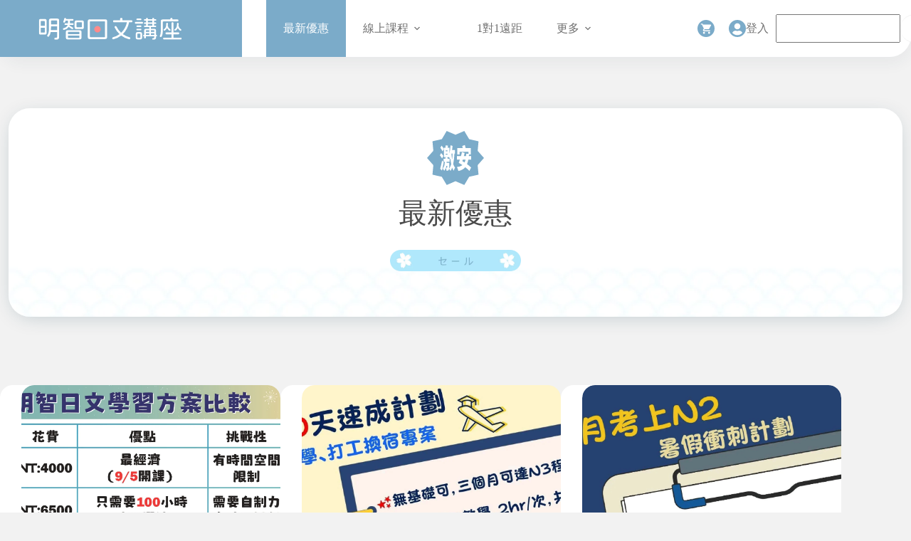

--- FILE ---
content_type: text/css
request_url: https://mingzhi.tw/wp-content/uploads/blocksy/css/global.css?ver=75916
body_size: 3678
content:
[data-header*="type-1"] [data-id="cart"] {--theme-icon-size:24px;} [data-header*="type-1"] [data-id="cart"] .ct-cart-item {--theme-icon-color:var(--theme-text-color);} [data-header*="type-1"] #woo-cart-panel {--side-panel-width:500px;--theme-box-shadow:0px 0px 70px rgba(0, 0, 0, 0.35);background-color:rgba(18, 21, 25, 0.6);} [data-header*="type-1"] #woo-cart-panel .cart_list {--theme-link-initial-color:var(--headings-color);} [data-header*="type-1"] #woo-cart-panel .ct-panel-inner {background-color:var(--theme-palette-color-8);} [data-header*="type-1"] #woo-cart-panel .ct-toggle-close {--theme-icon-color:rgba(0, 0, 0, 0.5);} [data-header*="type-1"] #woo-cart-panel .ct-toggle-close:hover {--theme-icon-color:rgba(0, 0, 0, 0.8);} [data-header*="type-1"] .ct-header [data-id="logo"] .site-logo-container {--logo-max-height:80px;} [data-header*="type-1"] .ct-header [data-id="logo"] .site-title {--theme-font-weight:700;--theme-font-size:25px;--theme-line-height:1.5;--theme-link-initial-color:var(--theme-palette-color-4);} [data-header*="type-1"] .ct-header [data-id="logo"] {--margin:0 0 0 -30px !important;} [data-header*="type-1"] .ct-header [data-id="menu"] {--menu-items-spacing:48px;--menu-indicator-hover-color:var(--theme-palette-color-1);--menu-indicator-active-color:var(--theme-palette-color-1);} [data-header*="type-1"] .ct-header [data-id="menu"] > ul > li > a {--theme-text-transform:uppercase;--theme-font-size:16px;--theme-line-height:1.3;--theme-link-initial-color:var(--theme-text-color);--theme-link-hover-color:#ffffff;--theme-link-active-color:#ffffff;} [data-header*="type-1"] .ct-header [data-id="menu"] .sub-menu .ct-menu-link {--theme-link-initial-color:var(--theme-palette-color-3);--theme-link-hover-color:var(--theme-palette-color-3);--theme-font-size:14px;} [data-header*="type-1"] .ct-header [data-id="menu"] .sub-menu {--dropdown-background-color:var(--theme-palette-color-8);--dropdown-background-hover-color:var(--theme-palette-color-5);--dropdown-width:135px;--dropdown-divider:1px dashed rgba(255, 255, 255, 0.1);--theme-box-shadow:0px 10px 20px rgba(41, 51, 61, 0.1);--theme-border-radius:0px 0px 2px 2px;} [data-header*="type-1"] .ct-header [data-sticky*="yes"] [data-id="menu"] .sub-menu {--sticky-state-dropdown-top-offset:0px;} [data-header*="type-1"] .ct-header [data-row*="middle"] {--height:80px;background-color:var(--theme-palette-color-8);background-image:none;--theme-border-top:none;--theme-border-bottom:none;--theme-box-shadow:0px 10px 20px rgba(44,62,80,0.05);} [data-header*="type-1"] .ct-header [data-row*="middle"] > div {--theme-border-top:none;--theme-border-bottom:none;} [data-header*="type-1"] .ct-header [data-sticky*="yes"] [data-row*="middle"] {background-color:var(--theme-palette-color-8);background-image:none;--theme-border-top:none;--theme-border-bottom:none;--theme-box-shadow:0px 10px 20px rgba(44,62,80,0.05);} [data-header*="type-1"] .ct-header [data-sticky*="yes"] [data-row*="middle"] > div {--theme-border-top:none;--theme-border-bottom:none;} [data-header*="type-1"] [data-id="mobile-menu"] {--items-vertical-spacing:5px;--theme-font-size:20px;--theme-link-initial-color:var(--theme-palette-color-3);--mobile-menu-divider:1px dashed var(--theme-palette-color-5);} [data-header*="type-1"] #offcanvas {background-color:rgba(18, 21, 25, 0.98);--vertical-alignment:flex-start;--panel-content-height:100%;--has-indentation:1;} [data-header*="type-1"] [data-id="offcanvas-logo"] {--logo-max-height:50px;} [data-header*="type-1"] [data-id="socials"].ct-header-socials {--theme-icon-size:15px;--items-spacing:15px;} [data-header*="type-1"] [data-id="socials"].ct-header-socials [data-color="custom"] {--background-color:rgba(218, 222, 228, 0.3);--background-hover-color:var(--theme-palette-color-1);} [data-header*="type-1"] [data-id="trigger"] {--theme-icon-size:18px;} [data-header*="type-1"] .ct-header [data-id="search-input"] {--max-width:40%;--theme-form-field-border-initial-color:var(--theme-palette-color-7);--theme-form-field-border-radius:30px;--margin:px !important;} [data-header*="type-1"] .ct-header [data-middle="search-input"] {--search-box-max-width:40%;} [data-header*="type-1"] .ct-header [data-id="search-input"] .wp-element-button {--theme-button-text-initial-color:var(--theme-palette-color-8);} [data-header*="type-1"] .ct-header [data-id="search-input"] .ct-search-results {--theme-font-weight:500;--theme-font-size:14px;--theme-line-height:1.4;--theme-link-initial-color:var(--theme-text-color);--search-dropdown-background:#ffffff;--items-divider:1px dashed rgba(0, 0, 0, 0.05);--search-dropdown-box-shadow:0px 50px 70px rgba(210, 213, 218, 0.4);} [data-header*="type-1"] [data-id="account"][data-state="out"] {--theme-icon-size:24px;} [data-header*="type-1"] [data-id="account"][data-state="in"] {--theme-icon-size:24px;} [data-header*="type-1"] #account-modal .ct-account-modal {background-color:var(--theme-palette-color-8);--theme-box-shadow:0px 0px 70px rgba(0, 0, 0, 0.35);} [data-header*="type-1"] #account-modal {background-color:rgba(18, 21, 25, 0.6);} [data-header*="type-1"] [data-id="account"] .ct-label {--theme-text-transform:uppercase;--theme-font-size:16px;} [data-header*="type-1"] {--header-height:80px;--header-sticky-height:80px;--header-sticky-offset:0px;} [data-header*="type-1"] .ct-header {background-image:none;} [data-header*="type-1"] [data-sticky*="yes"] {background-image:none;} [data-footer*="type-1"] .ct-footer [data-row*="bottom"] > div {--container-spacing:18px;--columns-gap:50px;--theme-border:none;--theme-border-top:none;--theme-border-bottom:none;--grid-template-columns:2fr 1fr;} [data-footer*="type-1"] .ct-footer [data-row*="bottom"] .widget-title {--theme-font-size:16px;} [data-footer*="type-1"] .ct-footer [data-row*="bottom"] {--theme-border-top:none;--theme-border-bottom:none;background-color:var(--theme-palette-color-4);} [data-footer*="type-1"] [data-id="copyright"] {--theme-font-weight:400;--theme-font-size:15px;--theme-line-height:1.3;--theme-text-color:var(--theme-palette-color-8);} [data-footer*="type-1"] .ct-footer [data-column="menu"] {--horizontal-alignment:center;} [data-footer*="type-1"] .ct-footer [data-id="menu"] ul {--theme-text-transform:uppercase;--theme-font-size:15px;--theme-line-height:1.3;} [data-footer*="type-1"] .ct-footer [data-id="menu"] > ul > li > a {--theme-link-initial-color:var(--theme-palette-color-8);} [data-footer*="type-1"] .ct-footer [data-row*="middle"] > div {--container-spacing:40px;--vertical-alignment:flex-end;--theme-border:none;--theme-border-top:none;--theme-border-bottom:none;--grid-template-columns:repeat(3, 1fr);} [data-footer*="type-1"] .ct-footer [data-row*="middle"] .widget-title {--theme-font-size:16px;} [data-footer*="type-1"] .ct-footer [data-row*="middle"] {--theme-border-top:none;--theme-border-bottom:none;background-position:50% 100%;background-repeat:no-repeat;background-color:var(--theme-palette-color-1);background-image:url(https://mingzhi.tw/wp-content/uploads/2023/01/footer-deco.webp);} [data-footer*="type-1"] [data-id="socials"].ct-footer-socials {--theme-icon-size:40px;--margin:-30px px 120px px !important;} [data-footer*="type-1"] [data-column="socials"] {--horizontal-alignment:center;} [data-footer*="type-1"] [data-id="socials"].ct-footer-socials [data-color="custom"] {--background-color:var(--theme-palette-color-8);--background-hover-color:var(--theme-palette-color-1);} [data-footer*="type-1"] [data-id="socials"].ct-footer-socials .ct-label {--visibility:none;} [data-footer*="type-1"] .ct-footer [data-row*="top"] > div {--container-spacing:30px;--theme-border:none;--theme-border-top:none;--theme-border-bottom:none;--grid-template-columns:repeat(3, 1fr);} [data-footer*="type-1"] .ct-footer [data-row*="top"] .widget-title {--theme-font-size:16px;} [data-footer*="type-1"] .ct-footer [data-row*="top"] {--theme-border-top:none;--theme-border-bottom:none;background-color:transparent;} [data-footer*="type-1"] .ct-footer [data-id="logo"] .site-logo-container {--logo-max-height:30px;} [data-footer*="type-1"] .ct-footer [data-id="logo"] .site-title {--theme-font-weight:700;--theme-font-size:25px;--theme-line-height:1.5;--theme-link-initial-color:var(--theme-palette-color-4);} [data-footer*="type-1"] .ct-footer [data-id="logo"] {--margin:25px 0 0 0 !important;} [data-footer*="type-1"] .ct-footer [data-column="logo"] {--horizontal-alignment:center;--vertical-alignment:center;} [data-footer*="type-1"] .ct-footer {background-color:var(--theme-palette-color-1);}:root {--theme-font-family:'Noto Sans JP', Noto Sans TC;--theme-font-weight:400;--theme-text-transform:none;--theme-text-decoration:none;--theme-font-size:16px;--theme-line-height:1.65;--theme-letter-spacing:0.1em;--theme-button-font-family:'Noto Sans JP', Noto Sans TC;--theme-button-font-weight:400;--theme-button-font-size:15px;--has-classic-forms:var(--true);--has-modern-forms:var(--false);--theme-form-field-background-initial-color:rgba(255, 255, 255, 0.8);--theme-form-field-background-focus-color:var(--theme-palette-color-8);--theme-form-field-border-radius:10px;--theme-form-field-border-initial-color:var(--theme-border-color);--theme-form-field-border-focus-color:var(--theme-palette-color-1);--theme-form-selection-field-initial-color:var(--theme-border-color);--theme-form-selection-field-active-color:var(--theme-palette-color-1);--theme-palette-color-1:#7BABC9;--theme-palette-color-2:#FF8A8A;--theme-palette-color-3:#707070;--theme-palette-color-4:#4B4B4B;--theme-palette-color-5:#d2d2d2;--theme-palette-color-6:#e0e0e0;--theme-palette-color-7:#F2F2F2;--theme-palette-color-8:#ffffff;--theme-text-color:var(--theme-palette-color-3);--theme-link-initial-color:var(--theme-palette-color-1);--theme-link-hover-color:var(--theme-palette-color-2);--theme-selection-text-color:#ffffff;--theme-selection-background-color:var(--theme-palette-color-1);--theme-border-color:var(--theme-palette-color-5);--theme-headings-color:var(--theme-palette-color-4);--theme-content-spacing:1.5em;--theme-button-min-height:40px;--theme-button-text-initial-color:#ffffff;--theme-button-text-hover-color:#ffffff;--theme-button-background-initial-color:var(--theme-palette-color-2);--theme-button-background-hover-color:#FFB8B8;--theme-button-border:none;--theme-button-border-radius:3px;--theme-button-padding:5px 20px;--theme-normal-container-max-width:1180px;--theme-content-vertical-spacing:60px;--theme-container-edge-spacing:90vw;--theme-narrow-container-max-width:750px;--theme-wide-offset:130px;}h1 {--theme-font-family:'Noto Sans JP', Noto Sans TC;--theme-font-weight:900;--theme-font-size:40px;--theme-line-height:1.5;--theme-letter-spacing:0.1em;}h2 {--theme-font-family:'Noto Sans JP', Noto Sans TC;--theme-font-weight:900;--theme-font-size:30px;--theme-line-height:1.5;--theme-letter-spacing:0.1em;}h3 {--theme-font-family:'Noto Sans JP', Noto Sans TC;--theme-font-weight:900;--theme-font-size:24px;--theme-line-height:1.75;--theme-letter-spacing:0.1em;}h4 {--theme-font-family:'Noto Sans JP', Noto Sans TC;--theme-font-weight:900;--theme-font-size:22px;--theme-line-height:1.75;--theme-letter-spacing:0.1em;}h5 {--theme-font-family:'Noto Sans JP', Noto Sans TC;--theme-font-weight:700;--theme-font-size:20px;--theme-line-height:1.75;--theme-letter-spacing:0.1em;}h6 {--theme-font-family:'Noto Sans JP', Noto Sans TC;--theme-font-weight:900;--theme-font-size:16px;--theme-line-height:1.5;--theme-letter-spacing:0.1em;}.wp-block-pullquote {--theme-font-family:'Noto Sans JP', Noto Sans TC;--theme-font-weight:400;--theme-font-size:25px;}pre, code, samp, kbd {--theme-font-family:'Noto Sans JP', Noto Sans TC;--theme-font-weight:400;--theme-font-size:16px;}figcaption {--theme-font-size:14px;}.ct-sidebar .widget-title {--theme-font-size:20px;}.ct-breadcrumbs {--theme-font-weight:600;--theme-text-transform:uppercase;--theme-font-size:12px;}body {background-color:var(--theme-palette-color-7);background-image:none;} [data-prefix="single_blog_post"] .entry-header .page-title {--theme-font-size:30px;} [data-prefix="single_blog_post"] .entry-header .entry-meta {--theme-font-weight:600;--theme-text-transform:uppercase;--theme-font-size:12px;--theme-line-height:1.3;} [data-prefix="search"] .entry-header .page-title {--theme-font-size:30px;} [data-prefix="search"] .entry-header .entry-meta {--theme-font-weight:600;--theme-text-transform:uppercase;--theme-font-size:12px;--theme-line-height:1.3;} [data-prefix="author"] .entry-header .page-title {--theme-font-size:30px;} [data-prefix="author"] .entry-header .entry-meta {--theme-font-weight:600;--theme-text-transform:uppercase;--theme-font-size:12px;--theme-line-height:1.3;} [data-prefix="author"] .hero-section[data-type="type-2"] {background-color:var(--theme-palette-color-6);background-image:none;--container-padding:50px 0px;} [data-prefix="single_page"] .entry-header .page-title {--theme-font-size:30px;} [data-prefix="single_page"] .entry-header .entry-meta {--theme-font-weight:600;--theme-text-transform:uppercase;--theme-font-size:12px;--theme-line-height:1.3;} [data-prefix="product"] .entry-header .page-title {--theme-font-size:30px;} [data-prefix="product"] .entry-header .entry-meta {--theme-font-weight:600;--theme-text-transform:uppercase;--theme-font-size:12px;--theme-line-height:1.3;} [data-prefix="sfwd-courses_single"] .entry-header .page-title {--theme-font-size:30px;} [data-prefix="sfwd-courses_single"] .entry-header .entry-meta {--theme-font-weight:600;--theme-text-transform:uppercase;--theme-font-size:12px;--theme-line-height:1.3;} [data-prefix="sfwd-courses_single"] .hero-section[data-type="type-2"] {--min-height:180px;background-color:var(--theme-palette-color-6);background-image:none;--container-padding:50px 0px;} [data-prefix="sfwd-courses_archive"] .entry-header .page-title {--theme-font-size:30px;} [data-prefix="sfwd-courses_archive"] .entry-header .entry-meta {--theme-font-weight:600;--theme-text-transform:uppercase;--theme-font-size:12px;--theme-line-height:1.3;} [data-prefix="sfwd-lessons_single"] .entry-header .page-title {--theme-font-size:30px;} [data-prefix="sfwd-lessons_single"] .entry-header .entry-meta {--theme-font-weight:600;--theme-text-transform:uppercase;--theme-font-size:12px;--theme-line-height:1.3;} [data-prefix="sfwd-lessons_single"] .hero-section[data-type="type-2"] {--min-height:180px;background-color:var(--theme-palette-color-6);background-image:none;--container-padding:50px 0px;} [data-prefix="sfwd-lessons_archive"] .entry-header .page-title {--theme-font-size:30px;} [data-prefix="sfwd-lessons_archive"] .entry-header .entry-meta {--theme-font-weight:600;--theme-text-transform:uppercase;--theme-font-size:12px;--theme-line-height:1.3;} [data-prefix="sfwd-topic_single"] .entry-header .page-title {--theme-font-size:30px;} [data-prefix="sfwd-topic_single"] .entry-header .entry-meta {--theme-font-weight:600;--theme-text-transform:uppercase;--theme-font-size:12px;--theme-line-height:1.3;} [data-prefix="sfwd-topic_single"] .hero-section[data-type="type-2"] {--min-height:180px;background-color:var(--theme-palette-color-6);background-image:none;--container-padding:50px 0px;} [data-prefix="sfwd-topic_archive"] .entry-header .page-title {--theme-font-size:30px;} [data-prefix="sfwd-topic_archive"] .entry-header .entry-meta {--theme-font-weight:600;--theme-text-transform:uppercase;--theme-font-size:12px;--theme-line-height:1.3;} [data-prefix="sfwd-quiz_single"] .entry-header .page-title {--theme-font-size:30px;} [data-prefix="sfwd-quiz_single"] .entry-header .entry-meta {--theme-font-weight:600;--theme-text-transform:uppercase;--theme-font-size:12px;--theme-line-height:1.3;} [data-prefix="sfwd-quiz_archive"] .entry-header .page-title {--theme-font-size:30px;} [data-prefix="sfwd-quiz_archive"] .entry-header .entry-meta {--theme-font-weight:600;--theme-text-transform:uppercase;--theme-font-size:12px;--theme-line-height:1.3;} [data-prefix="yith_wcpmr_rule_single"] .entry-header .page-title {--theme-font-size:30px;} [data-prefix="yith_wcpmr_rule_single"] .entry-header .entry-meta {--theme-font-weight:600;--theme-text-transform:uppercase;--theme-font-size:12px;--theme-line-height:1.3;} [data-prefix="yith_wcpmr_rule_archive"] .entry-header .page-title {--theme-font-size:30px;} [data-prefix="yith_wcpmr_rule_archive"] .entry-header .entry-meta {--theme-font-weight:600;--theme-text-transform:uppercase;--theme-font-size:12px;--theme-line-height:1.3;} [data-prefix="wishing-pool_single"] .entry-header .page-title {--theme-font-size:30px;} [data-prefix="wishing-pool_single"] .entry-header .entry-meta {--theme-font-weight:600;--theme-text-transform:uppercase;--theme-font-size:12px;--theme-line-height:1.3;} [data-prefix="wishing-pool_archive"] .entry-header .page-title {--theme-font-size:30px;} [data-prefix="wishing-pool_archive"] .entry-header .entry-meta {--theme-font-weight:600;--theme-text-transform:uppercase;--theme-font-size:12px;--theme-line-height:1.3;} [data-prefix="blog"] .entries {--grid-template-columns:repeat(3, minmax(0, 1fr));} [data-prefix="blog"] .entry-card .entry-title {--theme-font-size:20px;--theme-line-height:1.3;} [data-prefix="blog"] .entry-excerpt {--theme-font-size:14px;} [data-prefix="blog"] .entry-card .entry-meta {--theme-font-weight:600;--theme-text-transform:uppercase;--theme-font-size:12px;--theme-text-color:#B1E8FC;} [data-prefix="blog"] .entry-card {background-color:var(--theme-palette-color-8);--theme-box-shadow:0px 12px 18px -6px rgba(34, 56, 101, 0.04);} [data-prefix="blog"] [data-archive="default"] .card-content .ct-media-container {--card-element-spacing:30px;} [data-prefix="blog"] [data-archive="default"] .card-content .entry-meta[data-id="ojC7Xr"] {--card-element-spacing:15px;} [data-prefix="categories"] .entries {--grid-template-columns:repeat(3, minmax(0, 1fr));} [data-prefix="categories"] .entry-card .entry-title {--theme-font-size:20px;--theme-line-height:1.3;} [data-prefix="categories"] .entry-excerpt {--theme-font-size:14px;} [data-prefix="categories"] .entry-card .entry-meta {--theme-text-transform:uppercase;--theme-font-size:12px;--theme-text-color:#B1E8FC;} [data-prefix="categories"] .entry-card {background-color:var(--theme-palette-color-8);--theme-border-radius:18px;--theme-box-shadow:0px 12px 18px -6px rgba(34, 56, 101, 0.04);} [data-prefix="categories"] [data-archive="default"] .card-content .ct-media-container {--card-element-spacing:30px;} [data-prefix="categories"] [data-archive="default"] .card-content .entry-meta[data-id="vboiGT"] {--card-element-spacing:15px;} [data-prefix="author"] .entries {--grid-template-columns:repeat(3, minmax(0, 1fr));} [data-prefix="author"] .entry-card .entry-title {--theme-font-size:20px;--theme-line-height:1.3;} [data-prefix="author"] .entry-card .entry-meta {--theme-font-weight:600;--theme-text-transform:uppercase;--theme-font-size:12px;} [data-prefix="author"] .entry-card {background-color:var(--theme-palette-color-8);--theme-box-shadow:0px 12px 18px -6px rgba(34, 56, 101, 0.04);} [data-prefix="search"] .entries {--grid-template-columns:repeat(3, minmax(0, 1fr));} [data-prefix="search"] .entry-card .entry-title {--theme-font-size:20px;--theme-line-height:1.3;} [data-prefix="search"] .entry-card .entry-meta {--theme-font-weight:600;--theme-text-transform:uppercase;--theme-font-size:12px;} [data-prefix="search"] .entry-card {background-color:var(--theme-palette-color-8);--theme-box-shadow:0px 12px 18px -6px rgba(34, 56, 101, 0.04);} [data-prefix="sfwd-courses_archive"] .entries {--grid-template-columns:repeat(3, minmax(0, 1fr));} [data-prefix="sfwd-courses_archive"] .entry-card .entry-title {--theme-font-size:20px;--theme-line-height:1.3;} [data-prefix="sfwd-courses_archive"] .entry-card .entry-meta {--theme-font-weight:600;--theme-text-transform:uppercase;--theme-font-size:12px;} [data-prefix="sfwd-courses_archive"] .entry-card {background-color:var(--theme-palette-color-8);--theme-box-shadow:0px 12px 18px -6px rgba(34, 56, 101, 0.04);} [data-prefix="sfwd-lessons_archive"] .entries {--grid-template-columns:repeat(3, minmax(0, 1fr));} [data-prefix="sfwd-lessons_archive"] .entry-card .entry-title {--theme-font-size:20px;--theme-line-height:1.3;} [data-prefix="sfwd-lessons_archive"] .entry-card .entry-meta {--theme-font-weight:600;--theme-text-transform:uppercase;--theme-font-size:12px;} [data-prefix="sfwd-lessons_archive"] .entry-card {background-color:var(--theme-palette-color-8);--theme-box-shadow:0px 12px 18px -6px rgba(34, 56, 101, 0.04);} [data-prefix="sfwd-topic_archive"] .entries {--grid-template-columns:repeat(3, minmax(0, 1fr));} [data-prefix="sfwd-topic_archive"] .entry-card .entry-title {--theme-font-size:20px;--theme-line-height:1.3;} [data-prefix="sfwd-topic_archive"] .entry-card .entry-meta {--theme-font-weight:600;--theme-text-transform:uppercase;--theme-font-size:12px;} [data-prefix="sfwd-topic_archive"] .entry-card {background-color:var(--theme-palette-color-8);--theme-box-shadow:0px 12px 18px -6px rgba(34, 56, 101, 0.04);} [data-prefix="sfwd-quiz_archive"] .entries {--grid-template-columns:repeat(3, minmax(0, 1fr));} [data-prefix="sfwd-quiz_archive"] .entry-card .entry-title {--theme-font-size:20px;--theme-line-height:1.3;} [data-prefix="sfwd-quiz_archive"] .entry-card .entry-meta {--theme-font-weight:600;--theme-text-transform:uppercase;--theme-font-size:12px;} [data-prefix="sfwd-quiz_archive"] .entry-card {background-color:var(--theme-palette-color-8);--theme-box-shadow:0px 12px 18px -6px rgba(34, 56, 101, 0.04);} [data-prefix="yith_wcpmr_rule_archive"] .entries {--grid-template-columns:repeat(3, minmax(0, 1fr));} [data-prefix="yith_wcpmr_rule_archive"] .entry-card .entry-title {--theme-font-size:20px;--theme-line-height:1.3;} [data-prefix="yith_wcpmr_rule_archive"] .entry-card .entry-meta {--theme-font-weight:600;--theme-text-transform:uppercase;--theme-font-size:12px;} [data-prefix="yith_wcpmr_rule_archive"] .entry-card {background-color:var(--theme-palette-color-8);--theme-box-shadow:0px 12px 18px -6px rgba(34, 56, 101, 0.04);} [data-prefix="wishing-pool_archive"] .entries {--grid-template-columns:repeat(3, minmax(0, 1fr));} [data-prefix="wishing-pool_archive"] .entry-card .entry-title {--theme-font-size:20px;--theme-line-height:1.3;} [data-prefix="wishing-pool_archive"] .entry-card .entry-meta {--theme-font-weight:600;--theme-text-transform:uppercase;--theme-font-size:12px;} [data-prefix="wishing-pool_archive"] .entry-card {background-color:var(--theme-palette-color-8);--theme-box-shadow:0px 12px 18px -6px rgba(34, 56, 101, 0.04);}.quantity[data-type="type-2"] {--quantity-arrows-initial-color:var(--theme-text-color);}.onsale, .out-of-stock-badge, [class*="ct-woo-badge-"] {--theme-font-weight:600;--theme-font-size:12px;--theme-line-height:1.1;}.out-of-stock-badge {--badge-text-color:#ffffff;--badge-background-color:#24292E;}.demo_store {--theme-text-color:#ffffff;--background-color:var(--theme-palette-color-1);}.woocommerce-info, .woocommerce-thankyou-order-received, .wc-block-components-notice-banner.is-info {--theme-text-color:var(--theme-text-color);--theme-link-hover-color:var(--theme-link-hover-color);--background-color:#F0F1F3;}.woocommerce-message, .wc-block-components-notice-banner.is-success {--background-color:#F0F1F3;}.woocommerce-error, .wc-block-components-notice-banner.is-error {--theme-text-color:#ffffff;--theme-link-hover-color:#ffffff;--background-color:rgba(218, 0, 28, 0.7);--theme-button-text-initial-color:#ffffff;--theme-button-text-hover-color:#ffffff;--theme-button-background-initial-color:#b92c3e;--theme-button-background-hover-color:#9c2131;}.ct-woocommerce-cart-form .cart_totals {--cart-totals-border:2px solid var(--theme-border-color);--cart-totals-padding:30px;}.ct-order-review {--order-review-border:2px solid var(--theme-border-color);--order-review-padding:35px;}.woo-listing-top .woocommerce-result-count {--theme-font-weight:500;--theme-text-transform:uppercase;--theme-font-size:11px;--theme-letter-spacing:0.05em;} [data-products] .product figure {--product-element-spacing:25px;} [data-products] .woocommerce-loop-product__title, [data-products] .woocommerce-loop-category__title {--theme-font-weight:600;--theme-font-size:17px;} [data-products] .product .price {--theme-font-weight:600;} [data-products] .ct-woo-card-stock {--theme-font-size:15px;} [data-products] .entry-meta {--theme-font-weight:600;--theme-text-transform:uppercase;--theme-font-size:12px;--theme-link-initial-color:var(--theme-text-color);} [data-products="type-2"] .ct-woo-card-actions {--theme-button-text-initial-color:var(--theme-text-color);--theme-button-text-hover-color:var(--theme-link-hover-color);} [data-products="type-2"] {--theme-box-shadow:0px 12px 18px -6px rgba(34, 56, 101, 0.03);}.woocommerce-tabs .tabs, .woocommerce-tabs .ct-accordion-heading, .woocommerce-tabs[data-type*="type-4"] .entry-content > h2:first-of-type {--theme-font-weight:600;--theme-text-transform:uppercase;--theme-font-size:16px;--theme-link-initial-color:var(--theme-text-color);}.woocommerce-tabs[data-type] .tabs {--tab-background:var(--theme-palette-color-1);}.related .ct-module-title, .up-sells .ct-module-title {--theme-font-size:20px;}.woocommerce-product-gallery [data-flexy="no"] .flexy-item:nth-child(n + 2) {height:1px;}.entry-summary-items > .price {--product-element-spacing:35px;}.entry-summary-items > .woocommerce-product-details__short-description {--product-element-spacing:35px;}.entry-summary-items > .ct-product-divider[data-id="divider_1"] {--product-element-spacing:35px;}.entry-summary-items > .ct-product-add-to-cart {--product-element-spacing:35px;}.entry-summary-items > .ct-product-add-to-cart > .cart {--theme-button-min-height:55px;}.entry-summary-items > .ct-product-divider[data-id="divider_2"] {--product-element-spacing:35px;}.entry-summary .entry-title {--theme-font-size:30px;}.entry-summary .price {--theme-font-weight:700;--theme-font-size:24px;}.entry-summary .ct-product-divider {--single-product-layer-divider:1px solid var(--theme-border-color);}.entry-summary .ct-payment-methods[data-color="custom"] {--theme-icon-color:#4B4F58;}form textarea {--theme-form-field-height:120px;}.ct-sidebar {--theme-link-initial-color:var(--theme-text-color);}.ct-back-to-top .ct-icon {--theme-icon-size:30px;}.ct-back-to-top {--theme-icon-color:var(--theme-palette-color-4);--theme-icon-hover-color:#ffffff;--top-button-background-color:var(--theme-palette-color-8);--top-button-background-hover-color:var(--theme-palette-color-2);--theme-box-shadow:0px 5px 20px rgba(208, 211, 217, 0.14);} [data-prefix="single_blog_post"] .entry-tags .ct-module-title {--theme-font-weight:600;--theme-font-size:14px;} [data-prefix="single_blog_post"] .post-navigation {--theme-link-initial-color:var(--theme-text-color);} [data-prefix="single_blog_post"] .ct-related-posts-container {background-color:var(--theme-palette-color-6);} [data-prefix="single_blog_post"] .ct-related-posts .related-entry-title {--theme-font-size:16px;--card-element-spacing:5px;} [data-prefix="single_blog_post"] .ct-related-posts .entry-meta {--theme-font-size:14px;} [data-prefix="single_blog_post"] .ct-related-posts {--grid-template-columns:repeat(3, minmax(0, 1fr));} [data-prefix="sfwd-courses_single"] [class*="ct-container"] > article[class*="post"] {--has-boxed:var(--false);--has-wide:var(--true);} [data-prefix="sfwd-lessons_single"] [class*="ct-container"] > article[class*="post"] {--has-boxed:var(--false);--has-wide:var(--true);} [data-prefix="sfwd-topic_single"] [class*="ct-container"] > article[class*="post"] {--has-boxed:var(--false);--has-wide:var(--true);} [data-prefix="sfwd-quiz_single"] [class*="ct-container"] > article[class*="post"] {--has-boxed:var(--false);--has-wide:var(--true);} [data-prefix="yith_wcpmr_rule_single"] [class*="ct-container"] > article[class*="post"] {--has-boxed:var(--false);--has-wide:var(--true);} [data-prefix="wishing-pool_single"] [class*="ct-container"] > article[class*="post"] {--has-boxed:var(--false);--has-wide:var(--true);} [data-prefix="single_blog_post"] [class*="ct-container"] > article[class*="post"] {--has-boxed:var(--false);--has-wide:var(--true);} [data-prefix="single_page"] [class*="ct-container"] > article[class*="post"] {--has-boxed:var(--false);--has-wide:var(--true);} [data-prefix="product"] [class*="ct-container"] > article[class*="post"] {--has-boxed:var(--false);--has-wide:var(--true);}.ct-woo-badge-new {--badge-text-color:#ffffff;--badge-background-color:#35a236;}.ct-woo-badge-featured {--badge-text-color:#ffffff;--badge-background-color:#de283f;}.ct-woo-card-extra[data-type="type-1"] {--theme-button-text-initial-color:var(--theme-text-color);--theme-button-text-hover-color:#ffffff;--theme-button-background-initial-color:#ffffff;--theme-button-background-hover-color:var(--theme-palette-color-1);}.ct-woo-card-extra[data-type="type-2"] {--theme-button-text-initial-color:var(--theme-text-color);--theme-button-text-hover-color:var(--theme-palette-color-1);--theme-button-background-initial-color:#ffffff;--theme-button-background-hover-color:#ffffff;}@media (max-width: 999.98px) {  [data-header*="type-1"] #woo-cart-panel {--side-panel-width:65vw;} [data-header*="type-1"] .ct-header [data-id="logo"] {--margin:0 0 0 -43px !important;} [data-header*="type-1"] .ct-header [data-row*="middle"] {--height:70px;} [data-header*="type-1"] [data-id="mobile-menu"] {--items-vertical-spacing:8px;} [data-header*="type-1"] [data-id="mobile-menu"] .sub-menu {--theme-font-size:16px;} [data-header*="type-1"] #offcanvas {background-color:var(--theme-palette-color-8);--vertical-alignment:center;--panel-content-height:auto;--horizontal-alignment:center;--text-horizontal-alignment:center;--has-indentation:0;} [data-header*="type-1"] #offcanvas .ct-toggle-close {--theme-icon-color:var(--theme-palette-color-3);} [data-header*="type-1"] #offcanvas .ct-toggle-close:hover {--theme-icon-color:var(--theme-palette-color-4);} [data-header*="type-1"] [data-id="offcanvas-logo"] {--logo-max-height:90px;} [data-header*="type-1"] [data-id="socials"].ct-header-socials {--theme-icon-size:15px;--items-spacing:20px;} [data-header*="type-1"] [data-id="socials"].ct-header-socials [data-color="custom"] {--theme-icon-hover-color:var(--theme-palette-color-8);} [data-header*="type-1"] .ct-header [data-id="search-input"] {--max-width:60%;} [data-header*="type-1"] .ct-header [data-middle="search-input"] {--search-box-max-width:60%;} [data-header*="type-1"] {--header-height:70px;--header-sticky-height:70px;} [data-footer*="type-1"] .ct-footer [data-row*="bottom"] > div {--container-spacing:25px;--columns-gap:16px;--grid-template-columns:initial;} [data-footer*="type-1"] [data-column="copyright"] {--horizontal-alignment:left;} [data-footer*="type-1"] .ct-footer [data-column="menu"] {--horizontal-alignment:flex-start;} [data-footer*="type-1"] .ct-footer [data-row*="middle"] > div {--grid-template-columns:initial;} [data-footer*="type-1"] .ct-footer [data-row*="top"] > div {--grid-template-columns:initial;} [data-prefix="blog"] .entries {--grid-template-columns:repeat(2, minmax(0, 1fr));} [data-prefix="categories"] .entries {--grid-template-columns:repeat(2, minmax(0, 1fr));} [data-prefix="author"] .entries {--grid-template-columns:repeat(2, minmax(0, 1fr));} [data-prefix="search"] .entries {--grid-template-columns:repeat(2, minmax(0, 1fr));} [data-prefix="sfwd-courses_archive"] .entries {--grid-template-columns:repeat(2, minmax(0, 1fr));} [data-prefix="sfwd-lessons_archive"] .entries {--grid-template-columns:repeat(2, minmax(0, 1fr));} [data-prefix="sfwd-topic_archive"] .entries {--grid-template-columns:repeat(2, minmax(0, 1fr));} [data-prefix="sfwd-quiz_archive"] .entries {--grid-template-columns:repeat(2, minmax(0, 1fr));} [data-prefix="yith_wcpmr_rule_archive"] .entries {--grid-template-columns:repeat(2, minmax(0, 1fr));} [data-prefix="wishing-pool_archive"] .entries {--grid-template-columns:repeat(2, minmax(0, 1fr));}.ct-woocommerce-cart-form .cart_totals {--cart-totals-padding:25px;}.ct-order-review {--order-review-padding:30px;} [data-products] {--shop-columns:repeat(3, minmax(0, 1fr));}.related [data-products], .upsells [data-products] {--shop-columns:repeat(3, minmax(0, 1fr));} [data-prefix="single_blog_post"] .ct-related-posts {--grid-template-columns:repeat(2, minmax(0, 1fr));}}@media (max-width: 689.98px) {[data-header*="type-1"] #woo-cart-panel {--side-panel-width:90vw;} [data-header*="type-1"] .ct-header [data-id="logo"] .site-logo-container {--logo-max-height:50px;} [data-header*="type-1"] .ct-header [data-id="logo"] {--margin:0 0 0 -28px !important;} [data-header*="type-1"] .ct-header [data-row*="middle"] {--height:50px;} [data-header*="type-1"] [data-id="mobile-menu"] {--theme-font-size:18px;} [data-header*="type-1"] [data-id="mobile-menu"] .sub-menu {--theme-font-size:14px;} [data-header*="type-1"] [data-id="socials"].ct-header-socials {--theme-icon-size:20px;} [data-header*="type-1"] .ct-header [data-id="search-input"] {--max-width:80%;} [data-header*="type-1"] .ct-header [data-middle="search-input"] {--search-box-max-width:80%;} [data-header*="type-1"] {--header-height:50px;--header-sticky-height:50px;} [data-footer*="type-1"] .ct-footer [data-row*="bottom"] > div {--container-spacing:15px;--grid-template-columns:initial;} [data-footer*="type-1"] [data-id="copyright"] {--theme-font-size:13px;--theme-line-height:1.75;} [data-footer*="type-1"] .ct-footer [data-id="menu"] ul {--theme-font-size:13px;} [data-footer*="type-1"] .ct-footer [data-row*="middle"] > div {--grid-template-columns:initial;} [data-footer*="type-1"] .ct-footer [data-row*="top"] > div {--grid-template-columns:initial;}h6 {--theme-line-height:1.75;} [data-prefix="blog"] .entries {--grid-template-columns:repeat(1, minmax(0, 1fr));} [data-prefix="blog"] .entry-card .entry-title {--theme-font-size:18px;} [data-prefix="categories"] .entries {--grid-template-columns:repeat(1, minmax(0, 1fr));} [data-prefix="categories"] .entry-card .entry-title {--theme-font-size:18px;} [data-prefix="author"] .entries {--grid-template-columns:repeat(1, minmax(0, 1fr));} [data-prefix="author"] .entry-card .entry-title {--theme-font-size:18px;} [data-prefix="search"] .entries {--grid-template-columns:repeat(1, minmax(0, 1fr));} [data-prefix="search"] .entry-card .entry-title {--theme-font-size:18px;} [data-prefix="sfwd-courses_archive"] .entries {--grid-template-columns:repeat(1, minmax(0, 1fr));} [data-prefix="sfwd-courses_archive"] .entry-card .entry-title {--theme-font-size:18px;} [data-prefix="sfwd-lessons_archive"] .entries {--grid-template-columns:repeat(1, minmax(0, 1fr));} [data-prefix="sfwd-lessons_archive"] .entry-card .entry-title {--theme-font-size:18px;} [data-prefix="sfwd-topic_archive"] .entries {--grid-template-columns:repeat(1, minmax(0, 1fr));} [data-prefix="sfwd-topic_archive"] .entry-card .entry-title {--theme-font-size:18px;} [data-prefix="sfwd-quiz_archive"] .entries {--grid-template-columns:repeat(1, minmax(0, 1fr));} [data-prefix="sfwd-quiz_archive"] .entry-card .entry-title {--theme-font-size:18px;} [data-prefix="yith_wcpmr_rule_archive"] .entries {--grid-template-columns:repeat(1, minmax(0, 1fr));} [data-prefix="yith_wcpmr_rule_archive"] .entry-card .entry-title {--theme-font-size:18px;} [data-prefix="wishing-pool_archive"] .entries {--grid-template-columns:repeat(1, minmax(0, 1fr));} [data-prefix="wishing-pool_archive"] .entry-card .entry-title {--theme-font-size:18px;}.ct-order-review {--order-review-padding:25px;} [data-products] {--shop-columns:repeat(1, minmax(0, 1fr));}.related [data-products], .upsells [data-products] {--shop-columns:repeat(1, minmax(0, 1fr));}.entry-summary-items > .ct-product-add-to-cart > .cart {--theme-button-min-height:40px;}:root {--theme-button-border-radius:5px;--theme-content-vertical-spacing:50px;--theme-container-edge-spacing:88vw;} [data-prefix="single_blog_post"] .ct-related-posts {--grid-template-columns:repeat(1, minmax(0, 1fr));}}

--- FILE ---
content_type: text/css
request_url: https://mingzhi.tw/wp-content/plugins/cw-pay2go-ei/css/cw-pay2go-ei.css?ver=6.9
body_size: 27
content:
#cw-pay2go-ei_fields select{
	border:solid 1px #999;
	border-radius:0;
	background-image:url(data:image/svg+xml;charset=UTF-8,%3Csvg%20width%3D%2224%22%20height%3D%2216%22%20viewBox%3D%220%200%2024%2016%22%20xmlns%3D%22http%3A%2F%2Fwww.w3.org%2F2000%2Fsvg%22%3E%0A%20%20%20%20%3Cpolygon%20fill%3D%22%23666%22%20points%3D%2212%201%209%206%2015%206%22%3E%3C%2Fpolygon%3E%0A%20%20%20%20%3Cpolygon%20fill%3D%22%23666%22%20points%3D%2212%2013%209%208%2015%208%22%3E%3C%2Fpolygon%3E%0A%3C%2Fsvg%3E%0A);
	background-repeat:no-repeat;
	background-position:100% 50%;
	background-size:inherit;
	-webkit-appearance:none;
	-moz-appearance:none;
	padding:0 5px;
	width:100%;
	height:32px;
	display:block;
	position:relative;
	margin:0;
}

div#cw-pay2go-ei_need-ubn-info, 
div#cw-pay2go-ei_bifn, 
div#cw-pay2go-ei_org, 
div#cw-pay2go-ei_fields SPAN.optional{
	display:none;
}

#cw-pay2go-ei_need-ubn-info.active, 
#cw-pay2go-ei_bifn.active, 
#cw-pay2go-ei_org.active{
	display:inherit;
}

#cw-pay2go-ei_fields > h3{
	margin:0;
}

#cw-pay2go-ei_fields > div, 
#cw-pay2go-ei_billing-ubn_field, 
#cw-pay2go-ei_billing-ubn-title_field{
	margin-top:15px;
}



--- FILE ---
content_type: image/svg+xml
request_url: https://mingzhi.tw/wp-content/uploads/2023/01/Primary-logo.svg
body_size: 2079
content:
<svg xmlns="http://www.w3.org/2000/svg" xmlns:xlink="http://www.w3.org/1999/xlink" width="370" height="80" viewBox="0 0 370 80"><defs><clipPath id="a"><rect width="200.7" height="30.748" fill="none"/></clipPath></defs><rect width="370" height="80" fill="#7babc9"/><g transform="translate(84.578 25.111)"><g clip-path="url(#a)"><path d="M8.41,32.836H2.523A2.5,2.5,0,0,1,0,30.313V13.526A2.5,2.5,0,0,1,2.523,11H8.41a2.5,2.5,0,0,1,2.523,2.523V30.313A2.5,2.5,0,0,1,8.41,32.836M8.343,14.569a.833.833,0,0,0-.841-.841H3.431a.805.805,0,0,0-.807.841v6.055H8.343Zm0,8.78H2.624V29.3a.777.777,0,0,0,.807.807H7.5a.805.805,0,0,0,.841-.807ZM24.861,40.137H22.943a1.338,1.338,0,0,1-1.177-1.447,1.29,1.29,0,0,1,1.144-1.379h1.413a1.336,1.336,0,0,0,1.346-1.379V29.338H16.652a13.4,13.4,0,0,1-2.489,6.123,1.143,1.143,0,0,1-.976.4,1.4,1.4,0,0,1-1.447-1.346,1.452,1.452,0,0,1,.3-.875c1.447-1.985,2.22-4.844,2.22-10.227v-10.5A2.5,2.5,0,0,1,16.787,10.4H26a2.5,2.5,0,0,1,2.523,2.523V36.4a3.608,3.608,0,0,1-3.667,3.734m.807-18.906H17.056v2.254c0,1.144-.034,2.22-.1,3.162h8.713Zm0-7.334a.8.8,0,0,0-.807-.807H17.9a.826.826,0,0,0-.841.807v4.676h8.612Z" transform="translate(0 -9.389)" fill="#fff"/><path d="M363.268,10.9H358.76c-.067.269-.168.538-.235.807l4.743,2.859a1.066,1.066,0,0,1,.471.908,1.348,1.348,0,0,1-1.278,1.278.9.9,0,0,1-.4-.1l-4.508-2.994a10.61,10.61,0,0,1-6.762,4.205c-.067,0-.135.034-.2.034a1.293,1.293,0,0,1-1.211-1.379,1.078,1.078,0,0,1,.908-1.11c3.061-.706,4.912-2.187,5.652-4.508h-3.4a1.172,1.172,0,0,1,0-2.321h3.734c0-.033.034-.067.034-.134V4.875h-3.2a11.712,11.712,0,0,1-.875,2.119,1.287,1.287,0,0,1-1.144.639,1.2,1.2,0,0,1-1.312-1.177,1,1,0,0,1,.067-.336,13.128,13.128,0,0,0,1.245-4.1A1.341,1.341,0,0,1,352.5,1.04a1.177,1.177,0,0,1,1.177,1.076c0,.168-.067.3-.067.437h9.52A1.14,1.14,0,0,1,364.142,3.7a1.125,1.125,0,0,1-1.009,1.177h-4.071V8.441c0,.033-.034.1-.034.134h4.239a1.167,1.167,0,0,1,0,2.321m9.621,20.386H355.934a2.491,2.491,0,0,1-2.523-2.489V20.888a2.5,2.5,0,0,1,2.523-2.523h16.955a2.5,2.5,0,0,1,2.523,2.523v7.906a2.491,2.491,0,0,1-2.523,2.489m-.437-9.924a.8.8,0,0,0-.807-.807H357.179a.777.777,0,0,0-.807.807v2.389h16.08Zm0,4.575h-16.08v2.388a.777.777,0,0,0,.807.807h14.466a.8.8,0,0,0,.807-.807Zm3.7-9.251h-7.906a2.5,2.5,0,0,1-2.523-2.523V7.1a2.5,2.5,0,0,1,2.523-2.523h7.906A2.52,2.52,0,0,1,378.675,7.1V14.16a2.52,2.52,0,0,1-2.523,2.523m-.168-8.713a.849.849,0,0,0-.841-.807h-5.921a.818.818,0,0,0-.807.807v5.282a.777.777,0,0,0,.807.807h5.921a.805.805,0,0,0,.841-.807Z" transform="translate(-315.464 -0.939)" fill="#fff"/><path d="M733.462,49.8H711.326a2.491,2.491,0,0,1-2.523-2.489V24.706a2.5,2.5,0,0,1,2.523-2.523h22.136a2.5,2.5,0,0,1,2.523,2.523V47.313a2.491,2.491,0,0,1-2.523,2.489m-21.7-3.532a.833.833,0,0,0,.841.841h19.579a.833.833,0,0,0,.841-.841V25.682a.805.805,0,0,0-.841-.807H712.6a.805.805,0,0,0-.841.807Z" transform="translate(-640.007 -20.03)" fill="#fff"/><path d="M1089.1,6.257h-3.4a31.889,31.889,0,0,1-8.814,16.551,27.735,27.735,0,0,0,9.689,4.474,1.3,1.3,0,0,1,.942,1.211,1.652,1.652,0,0,1-1.48,1.648c-.067,0-.134-.034-.2-.034a29.172,29.172,0,0,1-11.236-5.315,28.224,28.224,0,0,1-11.068,5.315c-.067,0-.135.034-.2.034a1.528,1.528,0,0,1-1.346-1.581,1.321,1.321,0,0,1,.942-1.278,25.025,25.025,0,0,0,9.352-4.441,31.693,31.693,0,0,1-6.9-9.487,1.072,1.072,0,0,1-.1-.471,1.434,1.434,0,0,1,1.48-1.413,1.316,1.316,0,0,1,1.144.606,28.687,28.687,0,0,0,6.627,8.847,28.415,28.415,0,0,0,8.141-14.667h-18.267a1.4,1.4,0,0,1-1.211-1.48,1.4,1.4,0,0,1,1.211-1.48h8.747V1.144c0-.538.538-1.144,1.547-1.144.975,0,1.547.606,1.547,1.144V3.3H1089.1a1.4,1.4,0,0,1,1.245,1.48,1.4,1.4,0,0,1-1.245,1.48" transform="translate(-958.911)" fill="#fff"/><path d="M1400.823,8.868h-9.15a1.2,1.2,0,0,1-1.11-1.312,1.22,1.22,0,0,1,1.11-1.312h9.15a1.243,1.243,0,0,1,1.11,1.312,1.22,1.22,0,0,1-1.11,1.312m-2.658,22.1h-3.9a2.5,2.5,0,0,1-2.557-2.489V23.064a2.506,2.506,0,0,1,2.557-2.523h3.9a2.506,2.506,0,0,1,2.557,2.523V28.48a2.5,2.5,0,0,1-2.557,2.489m.606-27.115h-5.113a1.079,1.079,0,0,1-.976-1.11,1.079,1.079,0,0,1,.976-1.11h5.113a1.079,1.079,0,0,1,.976,1.11,1.079,1.079,0,0,1-.976,1.11m0,9.621h-5.113a1.1,1.1,0,0,1,0-2.187h5.113a1.1,1.1,0,0,1,0,2.187m0,4.609h-5.113a1.045,1.045,0,0,1-.976-1.076,1.079,1.079,0,0,1,.976-1.11h5.113a1.054,1.054,0,0,1,.942,1.11,1.02,1.02,0,0,1-.942,1.076m-.4,5.517a.805.805,0,0,0-.841-.808H1394.9a.826.826,0,0,0-.841.808v4.34a.826.826,0,0,0,.841.807h2.624a.805.805,0,0,0,.841-.807Zm22.371,2.994h-.4v1.413a3.2,3.2,0,0,1-3.33,3.364h-1.245a1.007,1.007,0,0,1-.875-1.11.971.971,0,0,1,.841-1.076h.707a1.374,1.374,0,0,0,1.278-1.278V26.6H1406.1v1.749a1.242,1.242,0,0,1-1.312,1.076,1.185,1.185,0,0,1-1.278-1.076V26.6h-.437a1.053,1.053,0,0,1,0-2.086h.437V18.455a2.506,2.506,0,0,1,2.557-2.523h4.642V13.577h-6.392a1.043,1.043,0,0,1-.942-1.076,1.054,1.054,0,0,1,.942-1.11h1.85V9.07h-2.019a.974.974,0,0,1-.908-1.009,1,1,0,0,1,.908-1.009h2.019V4.629h-1.985a1.1,1.1,0,0,1-.975-1.11,1.059,1.059,0,0,1,.975-1.043h1.985V1.7c0-.572.538-1.009,1.346-1.009s1.346.437,1.346,1.009v.774h6.089V1.7c0-.572.538-1.009,1.346-1.009s1.346.437,1.346,1.009v.774h2.019a1.014,1.014,0,0,1,.976,1.043,1.056,1.056,0,0,1-.976,1.11h-2.019V7.051h2.052a1,1,0,0,1,.908,1.009.974.974,0,0,1-.908,1.009h-2.052v2.321h1.85a1.1,1.1,0,0,1,0,2.187h-6.459v2.355h4.777a2.5,2.5,0,0,1,2.523,2.523v6.055h.4a1.048,1.048,0,0,1,0,2.086m-10.025-8.679h-3.835a.779.779,0,0,0-.774.841v1.548h4.609Zm0,4.239H1406.1v2.355h4.609Zm4.239-17.527h-6.089V7.051h6.089Zm0,4.441h-6.089v2.321h6.089Zm2.758,9.689a.8.8,0,0,0-.807-.841h-3.869v2.389h4.676Zm0,3.4h-4.676v2.355h4.676Z" transform="translate(-1255.597 -0.626)" fill="#fff"/><path d="M1776.4,4.979h-19.983a.777.777,0,0,0-.807.807V16.45c0,4.508-.437,7.5-1.716,9.857a1.277,1.277,0,0,1-1.144.605,1.3,1.3,0,0,1-1.379-1.278,1.1,1.1,0,0,1,.135-.572c.975-1.85,1.278-4.138,1.278-8.881V4.777a2.5,2.5,0,0,1,2.523-2.523h10.8V1.245a1.522,1.522,0,0,1,2.994,0V2.254h7.3a1.281,1.281,0,0,1,1.177,1.346,1.314,1.314,0,0,1-1.177,1.379m4.575,25.365h-23.919a1.243,1.243,0,0,1-1.11-1.312,1.2,1.2,0,0,1,1.11-1.245h10.631V23.044h-7.233a1.279,1.279,0,0,1-1.11-1.346,1.232,1.232,0,0,1,1.11-1.278h7.233V7.266a1.469,1.469,0,0,1,2.893,0V20.42h7a1.232,1.232,0,0,1,1.11,1.278,1.279,1.279,0,0,1-1.11,1.346h-7v4.743h10.4a1.2,1.2,0,0,1,1.11,1.245,1.243,1.243,0,0,1-1.11,1.312M1765.3,18.065c-1.211,0-3.2-2.792-3.7-3.768a8.776,8.776,0,0,1-3.128,3.465,1.191,1.191,0,0,1-.639.2,1.152,1.152,0,0,1-1.177-1.076,1.041,1.041,0,0,1,.4-.875c2.49-1.48,3.3-3.532,3.33-8.04a1.161,1.161,0,0,1,1.211-1.009,1.114,1.114,0,0,1,1.144.976c0,1.009-.1,2.018-.2,3.028a7.286,7.286,0,0,0,3.465,5.147,1.055,1.055,0,0,1,.5.875,1.157,1.157,0,0,1-1.211,1.077m15.1-.034c-1.211,0-3.229-2.759-3.734-3.7-.5,1.009-2.523,3.633-3.768,3.633a1.152,1.152,0,0,1-1.177-1.076.986.986,0,0,1,.437-.875c2.49-1.48,3.3-3.532,3.331-8.04a1.136,1.136,0,0,1,1.211-1.009,1.115,1.115,0,0,1,1.144,1.009,23.989,23.989,0,0,1-.235,2.927,7.193,7.193,0,0,0,3.5,5.214,1.1,1.1,0,0,1,.471.875,1.119,1.119,0,0,1-1.177,1.043" transform="translate(-1581.387)" fill="#fff"/><path d="M811.118,122.208a4.542,4.542,0,1,1-4.542-4.542,4.542,4.542,0,0,1,4.542,4.542" transform="translate(-724.19 -106.245)" fill="#ff8a8a"/></g></g></svg>

--- FILE ---
content_type: image/svg+xml
request_url: https://mingzhi.tw/wp-content/uploads/2023/01/logo-text.svg
body_size: 2093
content:
<svg xmlns="http://www.w3.org/2000/svg" xmlns:xlink="http://www.w3.org/1999/xlink" width="200.7" height="30.748" viewBox="0 0 200.7 30.748"><defs><clipPath id="a"><rect width="200.7" height="30.748" fill="none"/></clipPath></defs><g clip-path="url(#a)"><path d="M8.41,32.836H2.523A2.5,2.5,0,0,1,0,30.313V13.526A2.5,2.5,0,0,1,2.523,11H8.41a2.5,2.5,0,0,1,2.523,2.523V30.313A2.5,2.5,0,0,1,8.41,32.836M8.343,14.569a.833.833,0,0,0-.841-.841H3.431a.805.805,0,0,0-.807.841v6.055H8.343Zm0,8.78H2.624V29.3a.777.777,0,0,0,.807.807H7.5a.805.805,0,0,0,.841-.807ZM24.861,40.137H22.943a1.338,1.338,0,0,1-1.177-1.447,1.29,1.29,0,0,1,1.144-1.379h1.413a1.336,1.336,0,0,0,1.346-1.379V29.338H16.652a13.4,13.4,0,0,1-2.489,6.123,1.143,1.143,0,0,1-.976.4,1.4,1.4,0,0,1-1.447-1.346,1.452,1.452,0,0,1,.3-.875c1.447-1.985,2.22-4.844,2.22-10.227v-10.5A2.5,2.5,0,0,1,16.787,10.4H26a2.5,2.5,0,0,1,2.523,2.523V36.4a3.608,3.608,0,0,1-3.667,3.734m.807-18.906H17.056v2.254c0,1.144-.034,2.22-.1,3.162h8.713Zm0-7.334a.8.8,0,0,0-.807-.807H17.9a.826.826,0,0,0-.841.807v4.676h8.612Z" transform="translate(0 -9.389)" fill="#fff"/><path d="M363.268,10.9H358.76c-.067.269-.168.538-.235.807l4.743,2.859a1.066,1.066,0,0,1,.471.908,1.348,1.348,0,0,1-1.278,1.278.9.9,0,0,1-.4-.1l-4.508-2.994a10.61,10.61,0,0,1-6.762,4.205c-.067,0-.135.034-.2.034a1.293,1.293,0,0,1-1.211-1.379,1.078,1.078,0,0,1,.908-1.11c3.061-.706,4.912-2.187,5.652-4.508h-3.4a1.172,1.172,0,0,1,0-2.321h3.734c0-.033.034-.067.034-.134V4.875h-3.2a11.712,11.712,0,0,1-.875,2.119,1.287,1.287,0,0,1-1.144.639,1.2,1.2,0,0,1-1.312-1.177,1,1,0,0,1,.067-.336,13.128,13.128,0,0,0,1.245-4.1A1.341,1.341,0,0,1,352.5,1.04a1.177,1.177,0,0,1,1.177,1.076c0,.168-.067.3-.067.437h9.52A1.14,1.14,0,0,1,364.142,3.7a1.125,1.125,0,0,1-1.009,1.177h-4.071V8.441c0,.033-.034.1-.034.134h4.239a1.167,1.167,0,0,1,0,2.321m9.621,20.386H355.934a2.491,2.491,0,0,1-2.523-2.489V20.888a2.5,2.5,0,0,1,2.523-2.523h16.955a2.5,2.5,0,0,1,2.523,2.523v7.906a2.491,2.491,0,0,1-2.523,2.489m-.437-9.924a.8.8,0,0,0-.807-.807H357.179a.777.777,0,0,0-.807.807v2.389h16.08Zm0,4.575h-16.08v2.388a.777.777,0,0,0,.807.807h14.466a.8.8,0,0,0,.807-.807Zm3.7-9.251h-7.906a2.5,2.5,0,0,1-2.523-2.523V7.1a2.5,2.5,0,0,1,2.523-2.523h7.906A2.52,2.52,0,0,1,378.675,7.1V14.16a2.52,2.52,0,0,1-2.523,2.523m-.168-8.713a.849.849,0,0,0-.841-.807h-5.921a.818.818,0,0,0-.807.807v5.282a.777.777,0,0,0,.807.807h5.921a.805.805,0,0,0,.841-.807Z" transform="translate(-315.464 -0.939)" fill="#fff"/><path d="M733.462,49.8H711.326a2.491,2.491,0,0,1-2.523-2.489V24.706a2.5,2.5,0,0,1,2.523-2.523h22.136a2.5,2.5,0,0,1,2.523,2.523V47.313a2.491,2.491,0,0,1-2.523,2.489m-21.7-3.532a.833.833,0,0,0,.841.841h19.579a.833.833,0,0,0,.841-.841V25.682a.805.805,0,0,0-.841-.807H712.6a.805.805,0,0,0-.841.807Z" transform="translate(-640.007 -20.03)" fill="#fff"/><path d="M1089.1,6.257h-3.4a31.889,31.889,0,0,1-8.814,16.551,27.735,27.735,0,0,0,9.689,4.474,1.3,1.3,0,0,1,.942,1.211,1.652,1.652,0,0,1-1.48,1.648c-.067,0-.134-.034-.2-.034a29.172,29.172,0,0,1-11.236-5.315,28.224,28.224,0,0,1-11.068,5.315c-.067,0-.135.034-.2.034a1.528,1.528,0,0,1-1.346-1.581,1.321,1.321,0,0,1,.942-1.278,25.025,25.025,0,0,0,9.352-4.441,31.693,31.693,0,0,1-6.9-9.487,1.072,1.072,0,0,1-.1-.471,1.434,1.434,0,0,1,1.48-1.413,1.316,1.316,0,0,1,1.144.606,28.687,28.687,0,0,0,6.627,8.847,28.415,28.415,0,0,0,8.141-14.667h-18.267a1.4,1.4,0,0,1-1.211-1.48,1.4,1.4,0,0,1,1.211-1.48h8.747V1.144c0-.538.538-1.144,1.547-1.144.975,0,1.547.606,1.547,1.144V3.3H1089.1a1.4,1.4,0,0,1,1.245,1.48,1.4,1.4,0,0,1-1.245,1.48" transform="translate(-958.911)" fill="#fff"/><path d="M1400.823,8.868h-9.15a1.2,1.2,0,0,1-1.11-1.312,1.22,1.22,0,0,1,1.11-1.312h9.15a1.243,1.243,0,0,1,1.11,1.312,1.22,1.22,0,0,1-1.11,1.312m-2.658,22.1h-3.9a2.5,2.5,0,0,1-2.557-2.489V23.064a2.506,2.506,0,0,1,2.557-2.523h3.9a2.506,2.506,0,0,1,2.557,2.523V28.48a2.5,2.5,0,0,1-2.557,2.489m.606-27.115h-5.113a1.079,1.079,0,0,1-.976-1.11,1.079,1.079,0,0,1,.976-1.11h5.113a1.079,1.079,0,0,1,.976,1.11,1.079,1.079,0,0,1-.976,1.11m0,9.621h-5.113a1.1,1.1,0,0,1,0-2.187h5.113a1.1,1.1,0,0,1,0,2.187m0,4.609h-5.113a1.045,1.045,0,0,1-.976-1.076,1.079,1.079,0,0,1,.976-1.11h5.113a1.054,1.054,0,0,1,.942,1.11,1.02,1.02,0,0,1-.942,1.076m-.4,5.517a.805.805,0,0,0-.841-.808H1394.9a.826.826,0,0,0-.841.808v4.34a.826.826,0,0,0,.841.807h2.624a.805.805,0,0,0,.841-.807Zm22.371,2.994h-.4v1.413a3.2,3.2,0,0,1-3.33,3.364h-1.245a1.007,1.007,0,0,1-.875-1.11.971.971,0,0,1,.841-1.076h.707a1.374,1.374,0,0,0,1.278-1.278V26.6H1406.1v1.749a1.242,1.242,0,0,1-1.312,1.076,1.185,1.185,0,0,1-1.278-1.076V26.6h-.437a1.053,1.053,0,0,1,0-2.086h.437V18.455a2.506,2.506,0,0,1,2.557-2.523h4.642V13.577h-6.392a1.043,1.043,0,0,1-.942-1.076,1.054,1.054,0,0,1,.942-1.11h1.85V9.07h-2.019a.974.974,0,0,1-.908-1.009,1,1,0,0,1,.908-1.009h2.019V4.629h-1.985a1.1,1.1,0,0,1-.975-1.11,1.059,1.059,0,0,1,.975-1.043h1.985V1.7c0-.572.538-1.009,1.346-1.009s1.346.437,1.346,1.009v.774h6.089V1.7c0-.572.538-1.009,1.346-1.009s1.346.437,1.346,1.009v.774h2.019a1.014,1.014,0,0,1,.976,1.043,1.056,1.056,0,0,1-.976,1.11h-2.019V7.051h2.052a1,1,0,0,1,.908,1.009.974.974,0,0,1-.908,1.009h-2.052v2.321h1.85a1.1,1.1,0,0,1,0,2.187h-6.459v2.355h4.777a2.5,2.5,0,0,1,2.523,2.523v6.055h.4a1.048,1.048,0,0,1,0,2.086m-10.025-8.679h-3.835a.779.779,0,0,0-.774.841v1.548h4.609Zm0,4.239H1406.1v2.355h4.609Zm4.239-17.527h-6.089V7.051h6.089Zm0,4.441h-6.089v2.321h6.089Zm2.758,9.689a.8.8,0,0,0-.807-.841h-3.869v2.389h4.676Zm0,3.4h-4.676v2.355h4.676Z" transform="translate(-1255.597 -0.626)" fill="#fff"/><path d="M1776.4,4.979h-19.983a.777.777,0,0,0-.807.807V16.45c0,4.508-.437,7.5-1.716,9.857a1.277,1.277,0,0,1-1.144.605,1.3,1.3,0,0,1-1.379-1.278,1.1,1.1,0,0,1,.135-.572c.975-1.85,1.278-4.138,1.278-8.881V4.777a2.5,2.5,0,0,1,2.523-2.523h10.8V1.245a1.522,1.522,0,0,1,2.994,0V2.254h7.3a1.281,1.281,0,0,1,1.177,1.346,1.314,1.314,0,0,1-1.177,1.379m4.575,25.365h-23.919a1.243,1.243,0,0,1-1.11-1.312,1.2,1.2,0,0,1,1.11-1.245h10.631V23.044h-7.233a1.279,1.279,0,0,1-1.11-1.346,1.232,1.232,0,0,1,1.11-1.278h7.233V7.266a1.469,1.469,0,0,1,2.893,0V20.42h7a1.232,1.232,0,0,1,1.11,1.278,1.279,1.279,0,0,1-1.11,1.346h-7v4.743h10.4a1.2,1.2,0,0,1,1.11,1.245,1.243,1.243,0,0,1-1.11,1.312M1765.3,18.065c-1.211,0-3.2-2.792-3.7-3.768a8.776,8.776,0,0,1-3.128,3.465,1.191,1.191,0,0,1-.639.2,1.152,1.152,0,0,1-1.177-1.076,1.041,1.041,0,0,1,.4-.875c2.49-1.48,3.3-3.532,3.33-8.04a1.161,1.161,0,0,1,1.211-1.009,1.114,1.114,0,0,1,1.144.976c0,1.009-.1,2.018-.2,3.028a7.286,7.286,0,0,0,3.465,5.147,1.055,1.055,0,0,1,.5.875,1.157,1.157,0,0,1-1.211,1.077m15.1-.034c-1.211,0-3.229-2.759-3.734-3.7-.5,1.009-2.523,3.633-3.768,3.633a1.152,1.152,0,0,1-1.177-1.076.986.986,0,0,1,.437-.875c2.49-1.48,3.3-3.532,3.331-8.04a1.136,1.136,0,0,1,1.211-1.009,1.115,1.115,0,0,1,1.144,1.009,23.989,23.989,0,0,1-.235,2.927,7.193,7.193,0,0,0,3.5,5.214,1.1,1.1,0,0,1,.471.875,1.119,1.119,0,0,1-1.177,1.043" transform="translate(-1581.387)" fill="#fff"/><path d="M811.118,122.208a4.542,4.542,0,1,1-4.542-4.542,4.542,4.542,0,0,1,4.542,4.542" transform="translate(-724.19 -106.245)" fill="#ff8a8a"/></g></svg>

--- FILE ---
content_type: image/svg+xml
request_url: https://mingzhi.tw/wp-content/uploads/2023/01/%E6%BF%80%E5%AE%89.svg
body_size: 976
content:
<svg xmlns="http://www.w3.org/2000/svg" width="63.069" height="60" viewBox="0 0 63.069 60"><path d="M6418.788,60h0l-5.418-9.116-10.349-2.351L6404,37.955l-7-7.97,7-8-.975-10.55,10.349-2.322L6418.788,0l9.747,4.186L6438.28,0l5.418,9.116,10.348,2.351-.974,10.55,7,7.969-7,7.97.974,10.55L6443.7,50.856l-5.418,9.115-9.746-4.184L6418.789,60Zm11.4-32.213v4.1h3.19c-.468,1.379-.9,2.556-1.291,3.5,1.457.811,2.853,1.677,4.149,2.573a11.974,11.974,0,0,1-6.083,2.064,24.536,24.536,0,0,1,1.534,4.428c3.562-.768,5.922-2.068,7.652-4.217a36.111,36.111,0,0,1,4.638,4.188l1.847-3.829a35.991,35.991,0,0,0-4.515-3.769,25.026,25.026,0,0,0,1.4-4.935h3.1v-4.1h-2.494c.067-.52.119-1.078.168-1.618l0-.018,0-.04h2.075V19.051h-5.788c-.285-1.3-.59-2.574-.836-3.5l-2.912,1.107c.177.806.363,1.746.488,2.393h-6.049V26.11h2.581V23.059h9.8v2.393l-2.459-.238c-.035.913-.087,1.779-.156,2.573h-2.406c.331-1.235.593-2.33.8-3.351l-2.98-.927c-.257,1.348-.607,2.828-1.012,4.279Zm-8.8,14.12v0a19.783,19.783,0,0,1,1.6,2.48,17.14,17.14,0,0,0,1.866-3.709,15.489,15.489,0,0,0,1.673,3.531,18.791,18.791,0,0,1,1.534-3.411,13.475,13.475,0,0,1-2.057-4.1,71.524,71.524,0,0,0,1.344-11.607h.574V21.175h-3.155c.229-1.632.391-3.32.506-4.608l-2.231-.658a64.4,64.4,0,0,1-1.308,9.694V18.662h-1.952c.068-.349.143-.714.222-1.1v-.007c.081-.394.167-.813.247-1.226l-2.615-.42c-.034.821-.142,1.853-.243,2.753h-1.657v10.47h2.807l-1.413.478c.061.209.115.423.173.65l.01.041c.03.122.071.283.114.445h-2.074v3.471h1.289v.507a10.87,10.87,0,0,1-2.2,7.09,15.172,15.172,0,0,1,1.673,2.484,11.657,11.657,0,0,0,2.318-5.624h.994a7.433,7.433,0,0,1-.175,1.855c-.127.25-.254.3-.418.3a6.209,6.209,0,0,1-.871-.091,15.426,15.426,0,0,1,.522,3.38h.039a5.854,5.854,0,0,0,1.549-.148,1.678,1.678,0,0,0,1.045-1.047,4.222,4.222,0,0,0,.261-1.014Zm-7.706-9.214h0c-.591,3.131-1.425,6.794-2.125,9.334l2,1.973c.633-2.645,1.314-5.939,1.918-9.274l-1.8-2.033Zm-1.045-8.168h0l-1.395,2.484a31.262,31.262,0,0,1,2.406,3.529l1.482-2.782a26.24,26.24,0,0,0-2.494-3.231Zm.54-8.255h0l-1.446,2.333a27.189,27.189,0,0,1,2.44,3.979l1.551-2.633a27.868,27.868,0,0,0-2.545-3.679Zm8.229,25.547v0c.129-.97.2-2.494.26-5.261.018-.439.018-1.223.018-1.256h-2.964V34.218H6422V30.747h-2.125c-.151-.582-.308-1.14-.454-1.615h2.021a24.14,24.14,0,0,1,1.082,2.244c.049-.127.1-.255.142-.387l.006-.016c.047-.133.1-.27.149-.405.252,2.261.58,4.344.976,6.192a14.865,14.865,0,0,1-2.385,5.052ZM6438.593,35h0c-.859-.555-1.733-1.083-2.475-1.527.167-.487.347-1.01.523-1.584h3a13.755,13.755,0,0,1-1.045,3.11Zm-13.808-3.418c-.286-1.71-.519-3.59-.732-5.916.018-.09.035-.187.053-.284l.009-.051c.014-.08.029-.159.043-.233h1.149c-.114,2.6-.28,4.659-.521,6.485Zm-5.142-5.378h-1.918v-.927h1.918V26.2Zm0-3.68h-1.918v-.927h1.918v.926Z" transform="translate(-6396.999)" fill="#7babc9"/></svg>